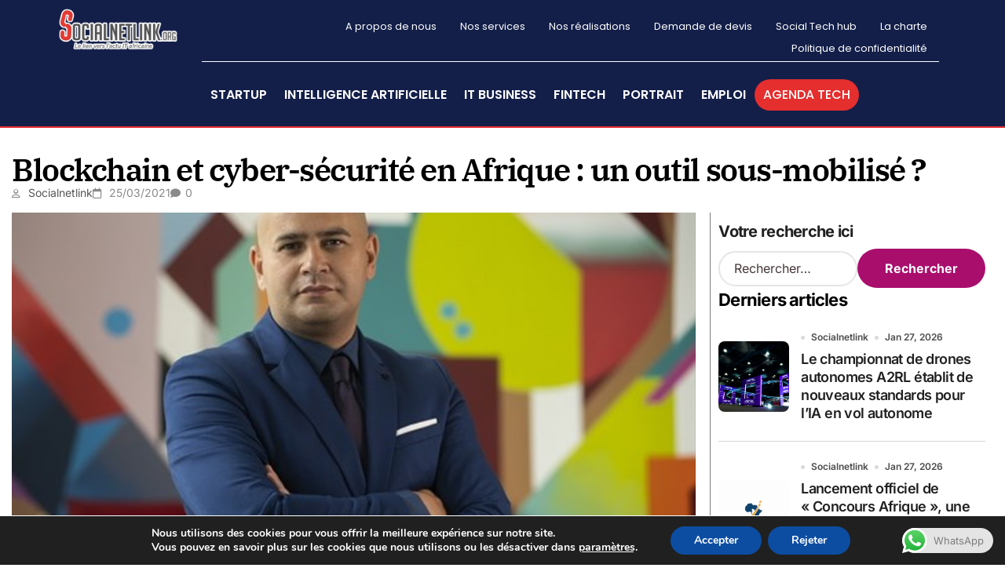

--- FILE ---
content_type: text/html; charset=utf-8
request_url: https://www.google.com/recaptcha/api2/aframe
body_size: 184
content:
<!DOCTYPE HTML><html><head><meta http-equiv="content-type" content="text/html; charset=UTF-8"></head><body><script nonce="G5sdR2GnRfTkP6DI7vIX7w">/** Anti-fraud and anti-abuse applications only. See google.com/recaptcha */ try{var clients={'sodar':'https://pagead2.googlesyndication.com/pagead/sodar?'};window.addEventListener("message",function(a){try{if(a.source===window.parent){var b=JSON.parse(a.data);var c=clients[b['id']];if(c){var d=document.createElement('img');d.src=c+b['params']+'&rc='+(localStorage.getItem("rc::a")?sessionStorage.getItem("rc::b"):"");window.document.body.appendChild(d);sessionStorage.setItem("rc::e",parseInt(sessionStorage.getItem("rc::e")||0)+1);localStorage.setItem("rc::h",'1769594508780');}}}catch(b){}});window.parent.postMessage("_grecaptcha_ready", "*");}catch(b){}</script></body></html>

--- FILE ---
content_type: text/css
request_url: https://www.socialnetlink.org/wp-content/themes/blogdata/css/colors/default.css?ver=6.9
body_size: 6335
content:
:root {
	--secondary-color: #0c3dcf;
	--head-color: #212121;
	--stext-color: #000;
	--text-color: #4C4C4C;
	--wtitile-color: #000;
	--wtext-color: #666;
	--bg-color: transparent;
	--border-color: #e2e8f0;
	--box-color: transparent;
	--box-color2: #fff;
	--blog-color: #6e6e6e;
	--wrap-color: #fff;
	--cat-color: #a90e6d;
	--cat-text-color: #000;
	/* header */
	--headbg-color: #fff;
	--headmenu-color: #000;
	/* footer  */
	--ftbackcolor: #F2F2F8;
	--ftwtitile-color: #000;
	--ftwtext-color: #000;
	--bg-popup: #fff;
	--head-bodr: #bbbbbb;
}
.wrapper {
	background: var(--wrap-color);
}
.all:root {
	background-color: #fff;
}
.dark:root {
	background-color: #121212;
}
::selection {
	color: white;
	background: #a90e6d;
}
.wd-back {
	background: var(--box-color);
}
/* Handle */
::-webkit-scrollbar-thumb {
	background: linear-gradient(135deg, #a90e6d 1.18%, var(--secondary-color) 74.96%);
}
.site-title a,
.site-description {
	color: var(--head-color);
}
.site-title a,
.site-description {
	color: var(--stext-color);
}
.navbar-wp nav li a {
	color: var(--headmenu-color);
}
.navbar-wp nav li ul li a {
	color: var(--head-color)
}
.navbar-wp nav li a:hover {
	color: #a90e6d;
}
.navbar-wp .icon-bar {
	background-color: var(--head-color);
}
.sm-clean a:hover .sub-arrow,
.sm-clean a:focus .sub-arrow {
	border-color: #a90e6d transparent transparent;
}
.sm-clean ul a:active,
.sm-clean ul a.highlighted {
	color: var(--heae-color);
}
.dropdown-menu .dropdown-item:hover .sub-arrow {
	border-color: transparent transparent transparent #a90e6d;
}
.sm-rtl .dropdown-menu .dropdown-item:hover .sub-arrow {
	border-color: transparent #a90e6d transparent transparent;
}
/*============  Drop Down Menu============*/
.navbar-wp nav ul.sb-menu li a {
	background: #fff;
	color: #000;
}
.navbar-wp nav ul.sb-menu li a:hover {
	color: #fff;
	background: #a90e6d;
}
/*==================== default header ====================*/
.bs-default {
	background: var(--box-color2);
	border-bottom-color: var(--head-bodr);
}
/* ---bs-header three-- */
.bs-headthree {
	background-color: rgba(0, 0, 0, 0.45);
}
.bs-headthree .navbar-wp nav li a {
	color: #fff;
}
.bs-headthree .navbar-wp nav li a:hover,
.bs-headthree .navbar-wp nav li a:focus {
	color: #a90e6d;
}
.bs-headthree .switch .slider::before,
.bs-headthree .right-nav a {
	color: #fff;
}
.bs-headfive {
	border-bottom-color: #f2f7fd;
}
.hedaer-offcanvas .offcanvas-trigger {
	background-color: transparent;
	color: var(--head-color);
}
.hedaer-offcanvas .offcanvas-trigger:hover,
.hedaer-offcanvas .offcanvas-trigger:focus {
	background: transparent;
}
.bs-headthree .hedaer-offcanvas .offcanvas-trigger {
	color: #fff;
}
/*==================== topbar ====================*/
.switch .slider::before {
	color: var(--head-color);
}
.switch input:checked+.slider::before {
	color: #fff;
}
/* ---bs-default five-- */
.right-nav .element {
	color: var(--secondary-color);
}
.bs-default .right-nav a {
	color: var(--head-color);
}
.bs-default .right-nav .subscribe-btn {
	color: #fff;
}
.bs-headfive .right-nav a,
.bs-headsix .right-nav a {
	color: var(--head-color);
}
.bs-headfive .right-nav .subscribe-btn,
.bs-headsix .right-nav .subscribe-btn {
	color: #ffffff;
}
.right-nav .element:hover,
.right-nav .element:focus {
	color: transparent;
}
.search-bar .form-dropdown {
	background: #fff;
}
/*==================== Menu Description ====================*/
.menu-link-description {
	background: #a90e6d;
	color: #fff;
}
.menu-link-description::after {
	border-top-color: #a90e6d;
}
/*==================== Sticky Header ====================*/
.bs-menu-full.header-sticky {
	background: var(--wrap-color);
}
/*==================== search ====================*/
.search-popup.show-search .search-popup-content {
	background: var(--bg-popup);
}
.search-popup .btn-close:hover,
.search-popup .btn-close:focus {
	background: linear-gradient(90deg, var(--secondary-color) 1.18%, #a90e6d 74.96%);
}
/*==================== Body & Global ====================*/
body {
	color: var(--text-color);
}
input:not([type]),
input[type="email"],
input[type="number"],
input[type="password"],
input[type="tel"],
input[type="url"],
input[type="text"],
textarea {
	color: var(--text-color);
	border-color: #eef3fb;
}
.form-control:hover,
textarea:hover,
input:not([type]):hover,
input[type="email"]:hover,
input[type="number"]:hover,
input[type="password"]:hover,
input[type="tel"]:hover,
input[type="url"]:hover,
input[type="text"]:hover,
input:not([type]):focus,
input[type="email"]:focus,
input[type="number"]:focus,
input[type="password"]:focus,
input[type="tel"]:focus,
input[type="url"]:focus,
input[type="text"]:focus {
	border-color: #a90e6d;
}
input[type="submit"],
button {
	background: #a90e6d;
	border-color: #000;
	color: #fff;
}
input[type="submit"]:hover,
button:hover,
input[type="submit"]:focus,
button:focus {
	background: linear-gradient(90deg, var(--secondary-color) 1.18%, #a90e6d 74.96%);
	border-color: var(--secondary-color);
	color: #fff;
}
a {
	color: #a90e6d;
}
a:hover,
a:focus {
	color: var(--head-color);
}
.wp-block-calendar tbody td {
	color: var(--text-color);
}
.bs-error-404 .title i {
	color: #a90e6d;
}
.grey-bg {
	background: #f4f7fc;
}
.bs .swiper-button-prev,
.bs .swiper-button-next {
	background-color: #fff;
	color: #212121;
	border-color: var(--secondary-color);
}
.bs .swiper-pagination-bullet-active {
	background: #a90e6d;
}
.missed .wd-back .swiper-pagination .swiper-pagination-bullet.swiper-pagination-bullet-active {
	background: #a90e6d;
}
.bs .swiper-button-prev:hover,
.bs .swiper-button-next:hover {
	background: #a90e6d;
	color: #fff;
}
.mg-latest-news .bn_title {
	background: var(--secondary-color);
}
.mg-latest-news .bn_title .title {
	color: #fff;
	border-color: #fff;
}
.mg-latest-news .mg-latest-news-slider a {
	color: var(--secondary-color);
}
.mg-latest-news .mg-latest-news-slider a:hover {
	color: #a90e6d;
}
.envelope {
	background: #a90e6d;
	color: #fff;
}
.post-share-icons a {
	color: var(--head-color);
	background-color: transparent;
}
.post-share-icons a:hover,
.post-share-icons a:focus {
	color: #a90e6d;
}
.post-share-icons {
	border-color: var(--border-color);
}
.bs-social li i {
	color: var(--secondary-color);
}
.bs-footer-bottom-area .bs-social li i {
	color: var(--head-color);
}
.bs-headfive .bs-social li i {
	color: var(--head-color);
}
.bs-social li i:hover {
	color: #a90e6d;
}
.bs-widget .bs-widget-tags a {
	color: var(--text-color);
	background: transparent;
	border-color: #E0E0E0;
}
.bs-widget .bs-widget-tags a:hover,
.bs-widget .bs-widget-tags a:focus {
	color: #fff;
	background: #a90e6d;
	border-color: #a90e6d;
}
/*==================== section-hero ====================*/
.section-hero.hero-four .overlay {
	background: linear-gradient(to right, #a90e6d, var(--secondary-color));
}
.section-hero .overlay {
	background: radial-gradient(circle, var(--secondary-color) 0%, #a90e6d 100%);
}
.section-hero .hero-content .inline-search .form-group .form-control::-moz-placeholder {
	color: #fff;
}
.section-hero .hero-content .inline-search .form-group .form-control::placeholder {
	color: #fff;
}
.section-hero .hero-content .inline-search .form-group .form-control {
	color: #fff;
}
.section-hero .hero-content .title .hero_strok {
	color: transparent;
	-webkit-text-stroke-color: #a90e6d;
}
.section-hero .hero-content .title .hero-icon_box {
	color: #999;
}
.section-hero .hero-content .title {
	color: #fff;
}
.mainfeatured .bs-widget {
	background-color: transparent;
}
/*==================== widget Title ====================*/
.bs-widget {
	background: var(--bg-color);
	border-bottom-color: #e4e4e4;
}
.bs-widget-title {
	border-color: #eee;
}
.bs-widget-title .title {
	color: var(--wtitile-color);
}
.bs-widget-title.two .title::before {
	background-color: #a90e6d;
}
.bs-widget-title.three .title::before,
.bs-widget-title.three .title::after {
	background-color: #a90e6d;
}
.bs-widget-title.four .title::before {
	background: linear-gradient(90deg, var(--secondary-color) 1.18%, #a90e6d 74.96%);
}
.bs-widget-title.five .title::before,
.bs-widget-title.five .title::after {
	background: linear-gradient(90deg, var(--secondary-color) 1.18%, #a90e6d 74.96%);
}
/*==================== Blog ====================*/
.bs-recent-blog-post .small-post {
	border-color: #d7d7d7;
}
.small-post .title a {
	color: var(--head-color);
}
.small-post .title a:hover,
.small-post .title a:focus {
	color: #a90e6d;
}
/*==================== Blog ====================*/
.bs-blog-post {
	background: transparent;
}
.bs-blog-post .bs-blog-thumb::before {
	background-color: #fff;
}
.bs-blog-post.lg {
	background-color: #000;
}
.bs-blog-post.one .bs-blog-thumb .circle_btn {
	color: #fff;
}
.bs-blog-post.one .bs-blog-thumb .circle_btn:hover {
	color: #fff;
}
.bs-blog-post .circle_btn {
	color: #fff;
}
.bs-blog-post .small {
	color: var(--text-color);
}
.bs-blog-post.single .small.single, .page-class .bs-card-box  {
	color: var(--head-color);
}
.bs-blog-post.single.head_two::after {
	background-color: rgba(0, 0, 0, 0.6);
}
.bs-blog-post.single.head_one::after {
	background-color: rgba(0, 0, 0, 0.6);
}
.bs-single-head.one::after {
	background-color: rgba(0, 0, 0, 0.6);
}
.bs-single-head.two .bs-header .title a {
	color: var(--secondary-color);
}
.bs-blog-post.three .inner::after {
	background-color: rgba(0, 0, 0, 0.6);
}
.bs-single-head.four .title a {
	color: #111;
}
.bs-single-head.four .description {
	color: #111;
}
.bs-single-head.five::after {
	background-color: rgba(0, 0, 0, 0.6);
}
.bs-single-head.five .bs-header {
	background-color: rgba(255, 255, 255, 0.3);
}
.bs-blog-post.five .bs-blog-thumb::before {
	background-color: transparent;
}
.bs-blog-post.five .bs-blog-thumb::after {
	position: absolute;
	background-color: transparent;
}
.bs-blog-post .bs-header .btitle,
.bs-blog-post .bs-header .btitle a {
	color: var(--head-color);
}
.bs-blog-post .bs-header .bs-read {
	color: #f56565;
}
.bs-blog-post.single .nav-links {
	background: var(--border-color);
}
.bs-blog-post.single .nav-links a,
.bs-blog-post.single .single-nav-links a {
	color: var(--head-color);
}
.bs-blog-post.single .nav-links a:hover,
.bs-blog-post.single .single-nav-links a:hover {
	color: #a90e6d;
}
.bs-blog-post.one .bs-blog-thumb .circle_btn {
	background: linear-gradient(40deg, #a90e6d 1.18%, var(--secondary-color) 74.96%);
}
.bs-blog-post.two .small {
	background: var(--box-color);
	color: var(--text-color);
}
.bs-blog-post.three .title a {
	color: #fff;

}

.bs-blog-post.three .bs-blog-category a {
	color: #fff;
}
.bs-featured-category.three .d-grid .bs-widget .inner-content .bs-arrow-btn {
	background-color: #eee;
}
.bs-featured-category .d-grid .bs-widget .inner-content .text h5 a:hover {
	background: linear-gradient(90deg, #a90e6d 1.18%, var(--secondary-color) 74.96%);
	color: #fff;
}
.bs-featured-category .d-grid .bs-widget .inner-content .text h5 a {
	background-color: #fff;
}
.bs-featured-category .d-grid .bs-widget::before {
	background-color: #fff;
}
.bs-featured-category.four .d-grid .bs-widget .inner-content .text h5 a {
	color: #fff;
}
.bs-featured-category.four .d-grid .bs-widget .inner-content .text span {
	color: #fff;
}
.bs-blog-post.three .bs-blog-meta a,
.bs-blog-post.three .bs-blog-meta span,
.bs-blog-post.three .bs-blog-meta span:before {
	color: #fff;
}
.bs-blog-post.four .small {
	background-color: var(--box-color);
}
.bs-blog-post.six .title a {
	color: #fff;
}
.bs-blog-post.six .inner::after {
	background-color: rgba(0, 0, 0, 0.2);
}
.bs-blog-post.six .bs-blog-meta a,
.bs-blog-post.six .bs-blog-meta span,
.bs-blog-post.six .bs-blog-meta span:before {
	color: #fff;
}
.bs-blog-post .bs-header .bs-blog-date {
	color: var(--text-color);
}
.bs-blog-post .bs-header .tag-links,
.tag-links a {
	color: var(--text-color);
}
.bs-blog-post.five .small .title {
	background-color: transparent;
}
.bs-blog-post.five .small .circle_btn {
	background: #fff;
	color: #a90e6d;
}
.bs-blog-post .circle_btn:hover {
	background-color: #a90e6d;
	border-color: #a90e6d;
}
.bs-blog-post.five .small .circle_btn:hover {
	background-color: #a90e6d;
	color: #fff;
}
.recentarea-slider .small-post {
	border-color: #d7d7d7;
}
.bs-widget .bs-author h4 {
	color: var(--head-color);
}
.bs-widget .bs-author {
	color: var(--text-color);
}
.bs-blog-thumb .bs-blog-inner.two::after {
	background-color: transparent;
}
.bs-blog-thumb .bs-blog-inner .title,
.bs-blog-thumb .bs-blog-inner .title a {
	color: var(--head-color);
}
.bs-blog-thumb .bs-blog-inner .title:hover,
.bs-blog-thumb .bs-blog-inner .title a:hover,
.bs-blog-thumb .bs-blog-inner .title a:focus {
	color: #a90e6d;
}
.bs-blog-thumb .bs-blog-inner.two .title,
.bs-blog-thumb .bs-blog-inner.two .title a {
	color: var(--bg-color);
}
.bs-blog-inner.two .bs-blog-category a {
	color: var(--wrap-color);
}
.bs-single-head.four .bs-blog-category a {
	background-color: #a90e6d;
	color: #fff;
}
.bs-single-head.four {
	background-image: linear-gradient(135deg, #fdfcfb 0%, #a90e6d 100%);
}
.bs-blog-category:before {
	background: #a90e6d;
}
.bs-blog-category a {
	color: var(--cat-text-color);
	border-color: var(--cat-color);
}
.bs-blog-category a::before {
	background: var(--cat-color);
}
.bs-blog-category a:hover,
.bs-blog-category a:focus {
	color: #fff;
	background: linear-gradient(90deg, var(--secondary-color) 1.18%, #a90e6d 74.96%);
}
.bs-blog-category.one a:hover {
	border-color: #a90e6d;
}
.bs-blog-category.three a {
	border-top-color: transparent;
	border-left-color: transparent;
	border-right-color: transparent;
}
.bs-blog-category.three a:hover {
	border-bottom-color: #a90e6d;
	background-color: transparent;
	color: #a90e6d;
}
.bs-blog-category.four a {
	border-top-color: transparent;
	border-bottom-color: transparent;
	border-right-color: transparent;
}
.bs-blog-category.four a:hover {
	border-left-color: #a90e6d;
	background-color: transparent;
	color: #a90e6d;
}

.bs-blog-post .title {
	color: var(--head-color);
}
.bs-blog-post .title a:hover,
.bs-blog-post .title a:focus,
.bs-blog-post .title a:hover,
.bs-blog-post .title a:focus {
	color: #a90e6d;
}
.bs-blog-meta,
.bs-blog-meta a {
	color: var(--text-color);
}
.bs-blog-meta a:hover,
.bs-blog-meta a:focus,
.tag-links a:hover {
	color: #a90e6d;
}
.bs-info-author-block {
	background: var(--box-color);
	border-color: var(--border-color);
}
.bs-info-author-block .title a {
	color: var(--head-color);
}
.bs-info-author-block .title a:hover,
.bs-info-author-block .title a:focus {
	color: #a90e6d;
}
.comments-area a {
	color: var(--head-color);
}
.comments-area .comment-body {
	border-color: var(--border-color);
}
.comments-area .reply a:hover,
.comments-area .reply a:focus {
	color: #a90e6d;
}
.wp-block-quote{
	border-color: #a90e6d;
}
blockquote {
	background: var(--border-color);
	border-color: #a90e6d;
	color: #718096;
}
blockquote::before {
	color: #a90e6d;
}
blockquote p {
	color: var(--head-color);
}
.widget_block h2 {
	/* color: var(--head-color);
	border-color: #d7d7d7; */
}

.wp-block-group .wp-block-heading.seven .title::before {
	background-color: #a90e6d;
}
.bs-widget-title.seven .title::before {
	background-color: #a90e6d;
}
.wp-block-group .wp-block-heading.six span {
	color: #f3f3f3;
}
.bs-widget-title.five .title {
	color: #fff;
}
.bs-widget-title.six span {
	color: #f3f3f3;
}
.bs-widget-tags a,
.tagcloud a,
.wp-block-tag-cloud a {
	background: var(--bg-color2);
	border-color: var(--head-color);
	color: var(--head-color);
}
.wp-block-tag-cloud a:hover,
.wp-block-tag-cloud a:focus {
	color: #fff;
	background: #a90e6d;
	border-color: #a90e6d;
}
.widget_block .wp-block-search__button {
	background: #a90e6d;
	border-color: #000;
	color: var(--head-color);
}
.wp-block-search button.wp-block-search__button {
	color: #fff;
}
.widget_block .wp-block-search__button:hover,
.wp-block-search__button:focus {
	border-color: var(--secondary-color);
	color: #fff;
}
.bs-content p {
	color: var(--text-color);
}
/*==================== Sidebar ====================*/
.bs-sidebar .bs-widget {
	background: transparent;
	border-color: #d7d7d7;
}
.bs-sidebar .bs-widget ul li {
	border-color: var(--border-color);
	color: var(--text-color)
}

.bs-sidebar .bs-widget ul li a {
	color: var(--wtext-color);
}
.bs-sidebar .bs-widget ul li a:hover,
.bs-sidebar .bs-widget ul li a:focus {
	color: #a90e6d;
}
.bs-sidebar .bs-widget ul.bs-social li a {
	color: #fff;
}
.bs-sidebar .bs-widget .bs-widget-tags a,
.bs-sidebar .bs-widget .tagcloud a {
	color: var(--cat-text-color);
	border-color: var(--cat-color);
}
.bs-sidebar .bs-widget .bs-widget-tags a:hover,
.bs-sidebar .bs-widget .tagcloud a:hover,
.bs-sidebar .bs-widget .bs-widget-tags a:focus,
.bs-sidebar .bs-widget .tagcloud a:focus {
	color: #fff;
	background: linear-gradient(90deg, var(--secondary-color) 1.18%, #a90e6d 74.96%);
	border-color: #a90e6d;
}
.bs-sidebar .bs-widget.widget_search .btn {
	background: #a90e6d;
	color: #fff;
	border-color: #e5e7eb;
}
.bs-sidebar .bs-widget.widget_search .btn:hover,
.bs-sidebar .bs-widget.widget_search .btn:focus {
	color: #fff;
	background: var(--secondary-color);
	border-color: var(--secondary-color);
}
.wp-block-latest-posts li a, .wp-block-categories-list li a, .wp-block-categories__list li a, .wp-block-archives-list li a, .bs-sidebar .bs-widget .wp-block-latest-posts li a, .bs-sidebar .bs-widget .wp-block-categories-list li a, .bs-sidebar .bs-widget .wp-block-categories__list li a, .bs-sidebar .bs-widget .wp-block-archives-list li a, .widget_nav_menu li a, .bs-sidebar .bs-widget.widget_nav_menu li a, .bs-sidebar .bs-widget.widget_meta li a{
	color: var(--head-color);
}
.bs-widget .calendar_wrap table thead th,
.bs-widget .calendar_wrap table,
.bs-widget .calendar_wrap td {
	border-color: rgba(51, 51, 51, 0.1);
	color: var(--text-color);
}
.bs-widget .calendar_wrap table caption {
	background: #a90e6d;
	border-color: #a90e6d;
	color: #fff;
}
.widget_block .wp-block-search__label,
.wp-block-search__label {
	color: var(--head-color);
}
.wp-block-latest-comments__comment-meta {
	color: var(--text-color);
}
.wp-block-latest-comments .wp-block-latest-comments__comment-author { 
	color: #a90e6d;
}
.comment-form textarea:focus {
	color: var(--text-color);
}
.widget_search .wp-block-search__input:focus {
	color: var(--text-color);
}
.wp-block-latest-comments .wp-block-latest-comments__comment-link {
	color: var(--text-color);
}
.wp-block-latest-comments .wp-block-latest-comments__comment-link:hover {
	color: #a90e6d;
}
.wp-block-latest-posts li,
.wp-block-categories-list li,
.wp-block-categories__list li,
.wp-block-archives-list li {
	border-color: var(--border-color);
}
.wp-block-latest-posts li:has(.wp-block-latest-posts__featured-image) .wp-block-latest-posts__post-title {
	color: var(--head-color);
}
.bs-sidebar .bs-widget.widget_blogdata-author-widget {
	background-color: var(--bg-color2);
}
/*==================== general ====================*/
h1, .h1, h2, .h2, h3, .h3, h4, .h4, h5, .h5, h6, .h6 {
	color: var(--head-color);
}
a.btn, button.btn, .btn-theme, .more-link, button {
	background-color: #a90e6d;
	color: #fff;
	border-color: #a90e6d;
}
.btn-theme:hover,
.btn-theme:focus,
.more-link:hover,
.more-link:focus,
.btn:hover,
button.btn:hover,
button[type=submit]:hover {
	background: linear-gradient(90deg, var(--secondary-color) 1.18%, #a90e6d 74.96%);
	color: #fff;
	border-color: #a90e6d;
}
button,
[type=button],
[type=reset],
[type=submit] {
	background-color: #a90e6d;
	color: #fff;
	border-color: #a90e6d;
}
[type=button]:hover,
[type=reset]:hover,
[type=submit]:hover,
button:focus,
[type=button]:focus,
[type=reset]:focus,
[type=submit]:focus {
	background: linear-gradient(90deg, var(--secondary-color) 1.18%, #a90e6d 74.96%);
	color: #fff;
	border-color: var(--secondary-color);
}
.bs-blog-post.three.md.back-img {
	background-color: #333;
}
.more-link,
.btn-one,
.btn-two {
	color: #fff;
	background: var(--secondary-color);
}
.more-link:hover,
.btn-one:hover,
.btn-two:hover {
	background-color: #a90e6d;
}
.more-link::after,
.btn-one::after,
.btn-two::after {
	color: #fff;
}
.more-link:hover::after,
.btn-one:hover::after,
.btn-two:hover::after {
	color: #fff;
}
/* btn three  */
.btn-three::before {
	background: #a90e6d;
}
.btn-three:hover::before,
.btn-four:hover::before {
	color: #fff;
}
/* btn five  */
.btn-five {
	background-color: #a90e6d !important;
	color: #fff !important;
}
.btn-five::after {
	color: #fff;
}
.btn-five:hover::after {
	color: #fff;
}
/* be-single head one*/
.bs-single-head.one .bs-blog-category a,
.bs-single-head.one .bs-info-author-block .btitle a {
	color: #fff;
}
.bs-single-head.one .bs-info-author-block .btitle {
	color: #fff;
}
.bs-single-head.one .bs-info-author-block .bs-blog-meta a {
	color: #fff;
}
.bs-single-head.one,
.bs-single-head.one .bs-blog-meta span,
.bs-single-head.one .title a {
	color: #fff;
}
.bs-single-head.one .title a:hover {
	color: #a90e6d;
}
.bs-single-head.one .bs-page-breadcrumb>li a {
	color: #fff;
}
.bs-single-head.two {
	background-image: linear-gradient(to right, #a90e6d 0%, #f6f3ff 100%);
}
/* be-single head three*/
.bs-single-head.three .title a {
	color: #000;
}
/* be-single head five*/
.bs-single-head.five .bs-info-author-block .btitle a {
	color: #fff;
}
.bs-single-head.five .bs-info-author-block .btitle {
	color: #fff;
}
.bs-single-head.five .bs-info-author-block .bs-blog-meta a {
	color: #fff;
}
.bs-single-head.five .title a {
	color: #fff;
}
.bs-single-head.five .description {
	color: #fff;
}
/*==================== pagination color ====================*/
.pagination>li>a,
.pagination>li>span {
	background: #fff;
	color: #999;
}
.pagination>.active>a,
.pagination>.active>a:hover,
.pagination>li>a:hover,
.pagination>li>a:focus,
.pagination>.active>a,
.pagination>.active>span,
.pagination>.active>a:hover,
.pagination>.active>span:hover,
.pagination>.active>a:focus,
.pagination>.active>span:focus {
	border-color: #a90e6d;
	background: #a90e6d;
	color: #fff;
}
.page-item.active .page-link {
	border-color: #a90e6d;
	background: #a90e6d;
	color: #fff;
}
.navigation.pagination .nav-links .page-numbers,
.navigation.pagination .nav-links a {
	background-color: var(--box-color);
	border-color: var(--head-color);
	color: var(--head-color);
}
.navigation.pagination .nav-links .page-numbers.current,
.navigation.pagination .nav-links a:hover, .single-nav-links span, 
a.error-btn {
	background-color: #a90e6d;
	color: #fff;
	border-color: #a90e6d;
}
.navigation.pagination .nav-links .page-numbers.current:hover, .navigation.pagination .nav-links a:hover, .post-nav-links a:hover, .post-nav-links .post-page-numbers:hover, 
.navigation.pagination.next-prev > a:hover, .single-nav-links span:hover, .bs-blog-post.single .single-nav-links .post-page-numbers:hover {
	background-image: linear-gradient(90deg, var(--secondary-color) 1.18%, #a90e6d 74.96%);
	color: #fff;
	border-color : #a90e6d; 
}
/*=== navbar drop down hover color ===*/
.navbar-base .navbar-nav>.open>a,
.navbar-base .navbar-nav>.open>a:hover,
.navbar-base .navbar-nav>.open>a:focus {
	color: #fff;
}
.navigation.pagination>.active>a,
.navigation.pagination>.active>a:hover,
.navigation.pagination>li>a:hover,
.navigation.pagination>li>a:focus,
.navigation.pagination>.active>a,
.navigation.pagination>.active>span,
.navigation.pagination>.active>a:hover,
.navigation.pagination>.active>span:hover,
.navigation.pagination>.active>a:focus,
.navigation.pagination>.active>span:focus {
	border-color: #a90e6d;
	background: #a90e6d;
	color: #fff;
}
.navigation p a:hover {
	color: var(--head-color);
}
.navigation.pagination.next-prev{
	color:transparent;
}
.navigation.pagination.next-prev > a{
	background-color: #a90e6d; 
	color:#fff; 
	border-color:#a90e6d; 
}
/*==================== typo ====================*/
.bs-breadcrumb-section .overlay {
	background: var(--box-color);
}
.bs-breadcrumb-section .breadcrumb a,
.bs-breadcrumb-section .breadcrumb-item span {
	color: var(--head-color);
}
.breadcrumb-item+.breadcrumb-item::before {
	color: var(--head-color);
}
.bs-breadcrumb-section .breadcrumb a:hover,
.bs-breadcrumb-section .breadcrumb a:focus,
.bs-breadcrumb-section .breadcrumb .active a {
	color: #a90e6d;
}
.bs-breadcrumb-section .overlay .breadcrumb .breadcrumb-item+.breadcrumb-item::before {
	color: #6c757d;
}
.bs-breadcrumb-title h1 {
	color: var(--head-color);
}
.bs-page-breadcrumb>li a {
	color: var(--head-color);
}
.bs-page-breadcrumb>li a:hover,
.bs-page-breadcrumb>li a:focus {
	color: #a90e6d;
}
.bs-page-breadcrumb>li+li:before {
	color: var(--head-color);
}
/*==================== footer background ====================*/
footer.one .overlay {
	background: var(--ftbackcolor);
}
footer.one .bs-footer-copyright {
	border-color: #bdbdbd;
}
footer.one .bs-footer-widget-area .bs-inner-wrap .linehori {
	background-color: #483d2f;
}
footer.one .bs-footer-widget-area .bs-inner-wrap .lineleft {
	background-color: #483d2f;
}
footer.two .bs-footer-widget-area .row {
	background: var(--ftbackcolor);
}
footer.two .bs-footer-copyright {
	border-top-color: #e4e4e4;
}
footer.three .overlay .bs-footer-widget-area .bs-widget .bs-widget-title .title {
	color: #fff;
}
footer.three .overlay .bs-footer-widget-area .bs-widget .bs-blog-meta .bs-author a,
footer.three .overlay .bs-footer-widget-area .bs-widget .bs-blog-meta .bs-blog-date a {
	color: #fff;
}
footer.three .overlay .bs-footer-widget-area .bs-widget p {
	color: #fff;
}
footer.three .overlay .bs-footer-widget-area .bs-widget .small-post .title a {
	color: #fff;
}
footer.three .overlay .bs-footer-widget-area .bs-widget ul li a {
	color: #fff;
}
footer.three .overlay .bs-footer-copyright .copyright p {
	color: #fff;
}
footer.three .overlay .bs-footer-copyright .footer-social ul li a i {
	color: #fff;
}
footer .site-title a,
footer .site-description {
	color: #000;
}
footer .bs-widget .title,
footer .consultup_contact_widget .bs-widget .title,
.widget_block h2 {
	color: var(--ftwtitile-color);
}
footer .bs-widget ul li,
footer .bs-widget ul li a {
	color: var(--ftwtext-color);	
}
footer .bs-widget .wp-block-categories-list li{
	border-color: var(--border-color)
}
footer .text-input button.sub-link a {
	color: var(--bg-color);
}
footer .checkbox a {
	color: var(--secondary-color);
}
footer .bs-widget ul li a:hover,
footer .bs-widget ul li a:focus {
	color: #a90e6d;
}
footer .bs-widget .calendar_wrap table thead th,
footer .bs-widget .calendar_wrap table tbody td,
footer .bs-widget #calendar_wrap td,
footer .bs-widget #calendar_wrap th,
footer .bs-widget .calendar_wrap table caption {
	color: #f2f7fd;
	border-color: #eee;
}
footer .bs-footer-copyright {
	background: initial;
}
footer .bs-footer-copyright,
footer .bs-footer-copyright p,
footer .bs-footer-copyright a {
	color: var(--head-color);
}
footer .bs-footer-copyright a:hover,
footer .bs-footer-copyright a:focus {
	color: #a90e6d;
}
footer .bs-widget p {
	color: var(--ftwtext-color);
}
footer .bs-widget.widget_search .btn {
	color: #fff;
	background: #a90e6d;
	border-color: #a90e6d;
}
footer h3 span {
	color: #a90e6d;
}
footer .site-branding-text .site-title-footer a,
footer .site-branding-text .site-description-footer {
	color: var(--head-color)
}

footer .bs-widget.widget_search .btn:hover,
footer .bs-widget.widget_search .btn:focus {
	background: var(--secondary-color);
	border-color: var(--secondary-color);
}
footer .bs-widget .bs-author h4 {
	color: #fff;
}
footer .bs-widget .bs-author p {
	color: #e8e8e8;
}
footer .bs-recent-blog-post .small-post .img-small-post.right {
	border-color: #fff;
}
.bs_upscr {
	background: #a90e6d;
	border-color: #a90e6d;
	color: #fff !important;
}
.bs_upscr:hover,
.bs_upscr:focus {
	background: linear-gradient(90deg, var(--secondary-color) 1.18%, #a90e6d 74.96%);
	border-color: var(--pri-color);
	color: #fff;
}
.site-title-footer a,
.site-description-footer,
p.site-title-footer a,
p.site-description-footer {
	color: #fff;
}
footer .bs-widget-title .title {
	color: var(--head-color);
}
footer input[type="search"] {
	background-color: #222;
}
.progress-scroll {
	background: linear-gradient(90deg, #a90e6d 1.18%, var(--secondary-color) 74.96%);
}
.bs-newslatter .text-input .form-control {
	background-color: transparent;
	color: #9fa2a6;
}
.bs-newslatter .text-input .sub-link {
	background-color: #fff;
}
.bs-marquee .marquee-item .item .title {
	color: #000;
}
.bs-marquee {
	border-color: #e5e5e5;
}
/*---------------------------------------
	Off Canvas Styles           
-----------------------------------------*/
.bs-offcanvas {
	background-color: var(--bg-popup);
}
.bs-offcanvas .navbar-nav li {
    border-bottom-color: var(--border-color);
}
.bs-offcanvas .bs-offcanvas-inner .navbar-nav li a {
	color: var(--head-color);
}
.bs-offcanvas .bs-offcanvas-btn-close span {
	background-color: var(--head-color);
}
/*form-control*/
.form-control {
	border-color: #eef3fb;
}
.form-control:focus {
	border-color: #a90e6d;
}
.form-group label::before {
	background-color: #dddddd;
}
.form-group label::after {
	background-color: #a90e6d;
}
.woocommerce ul.products li.product .woocommerce-loop-product__title {
	color: var(--head-color);
}
.woocommerce-page .products h3 {
	color: #333;
}
.woocommerce div.product .woocommerce-tabs .panel h2 {
	color: #333;
}
.related.products h2 {
	color: #333;
}
.woocommerce nav.woocommerce-pagination ul li a {
	color: #333;
}
.woocommerce nav .woocommerce-pagination ul li span {
	color: #333;
}
.woocommerce nav.woocommerce-pagination ul li a {
	border-color: #ddd;
}
.woocommerce nav .woocommerce-pagination ul li span {
	border-color: #ddd;
}
/*----woocommerce----*/
button.wc-block-cart-item__remove-link:hover{
	color: #a90e6d;
}
.woocommerce-cart table.cart td.actions .coupon .input-text {
	border-color: #ebebeb;
}
.right-nav a.bs-cart .bs-cart-count {
	color: #fff;
	background: #a90e6d;
}
.bs-card-box {
	background: var(--bg-color);
	color: var(--text-color);
}
/*-theme-background-*/
.woocommerce nav.woocommerce-pagination ul li a:focus,
.woocommerce nav.woocommerce-pagination ul li a:hover,
.woocommerce nav.woocommerce-pagination ul li span.current,
.woocommerce #respond input#submit,
.woocommerce input.button.alt,
.woocommerce .cart input.button,
.woocommerce-page .products a.button,
.woocommerce #respond input#submit,
.woocommerce input.button,
.woocommerce #respond input#submit.alt.disabled,
.woocommerce #respond input#submit.alt.disabled:hover,
.woocommerce #respond input#submit.alt:disabled,
.woocommerce #respond input#submit.alt:disabled:hover,
.woocommerce #respond input#submit.alt[disabled]:disabled,
.woocommerce #respond input#submit.alt[disabled]:disabled:hover,
.woocommerce a.button.alt.disabled,
.woocommerce a.button.alt.disabled:hover,
.woocommerce a.button.alt:disabled,
.woocommerce a.button.alt:disabled:hover,
.woocommerce a.button.alt[disabled]:disabled,
.woocommerce a.button.alt[disabled]:disabled:hover,
.woocommerce button.button.alt.disabled,
.woocommerce button.button.alt.disabled:hover,
.woocommerce button.button.alt:disabled,
.woocommerce button.button.alt:disabled:hover,
.woocommerce button.button.alt[disabled]:disabled,
.woocommerce button.button.alt[disabled]:disabled:hover,
.woocommerce input.button.alt.disabled,
.woocommerce input.button.alt.disabled:hover,
.woocommerce input.button.alt:disabled,
.woocommerce input.button.alt:disabled:hover,
.woocommerce input.button.alt[disabled]:disabled,
.woocommerce input.button.alt[disabled]:disabled:hover {
	background: #a90e6d;
}
.woocommerce #respond input#submit.alt,
.woocommerce a.button.alt,
.woocommerce button.button.alt,
.woocommerce input.button.alt {
	background-color: #a90e6d !important;
}
.woocommerce nav.woocommerce-pagination ul li a,
.woocommerce nav.woocommerce-pagination ul li span {
	background: #ebe9eb;
	color: #999;
}
/*-theme-color-*/
.woocommerce #respond input#submit,
.woocommerce a.button.alt,
.woocommerce button.button.alt,
.woocommerce input.button.alt,
.woocommerce-page .products .added_to_cart,
.woocommerce div.product .woocommerce-tabs ul.tabs li.active,
.woocommerce div.product .woocommerce-tabs ul.tabs li.active {
	color: #a90e6d;
}
/*-theme-border-color-*/
.woocommerce-cart table.cart td.actions .coupon .input-text:hover,
.woocommerce-cart table.cart td.actions .coupon .input-text:focus,
.woocommerce div.product .woocommerce-tabs ul.tabs li.active,
.woocommerce nav .woocommerce-pagination ul li a:focus,
.woocommerce nav .woocommerce-pagination ul li a:hover,
.woocommerce nav.woocommerce-pagination ul li span.current,
.woocommerce nav.woocommerce-pagination ul li a:focus,
.woocommerce nav.woocommerce-pagination ul li a:hover,
.woocommerce nav.woocommerce-pagination ul li span.current {
	border-color: #a90e6d;
}
/*-theme-secondary-background-*/
.woocommerce #review_form #respond .form-submit input:hover,
.woocommerce-page .products a.button:hover,
.woocommerce .cart .button:hover,
.woocommerce .cart input.button:hover,
.woocommerce #respond input#submit.alt:hover,
.woocommerce a.button.alt:hover,
.woocommerce button.button.alt:hover,
.woocommerce input.button.alt:hover,
.woocommerce #respond input#submit:hover,
.woocommerce #respond input#submit:focus,
.woocommerce a.button:hover,
.woocommerce a.button:focus,
.woocommerce button.button:hover,
.woocommerce button.button:focus,
.woocommerce input.button:hover,
.woocommerce input.button:focus,
.woocommerce div.product form.cart .button:hover {
	background: linear-gradient(90deg, var(--secondary-color) 1.18%, #a90e6d 74.96%);
    color: #fff;
}
.woocommerce ul.products li.product a:focus {
	color: #fff;
}
/*-theme-secondary-color-*/
.woocommerce div.product .woocommerce-tabs ul.tabs li a {
	color: #161c28;
}
/*-theme-color-white-*/
.woocommerce-page .woocommerce .woocommerce-info a,
.woocommerce-page .woocommerce .woocommerce-info:before,
.woocommerce-page .woocommerce-message,
.woocommerce-page .woocommerce-message a,
.woocommerce-page .woocommerce-message a:hover,
.woocommerce-page .woocommerce-message a:focus,
.woocommerce .woocommerce-message::before,
.woocommerce-page .woocommerce-error,
.woocommerce-page .woocommerce-error a,
.woocommerce-page .woocommerce .woocommerce-error:before,
.woocommerce-page .woocommerce-info,
.woocommerce-page .woocommerce-info a,
.woocommerce-page .woocommerce-info:before,
.woocommerce-page .woocommerce .woocommerce-info,
.woocommerce nav .woocommerce-pagination ul li a:focus,
.woocommerce nav.woocommerce-pagination ul li a:hover,
.woocommerce nav.woocommerce-pagination ul li span.current,
.woocommerce #respond input#submit:hover,
.woocommerce #respond input#submit:focus,
.woocommerce a.button:hover,
.woocommerce a.button:focus,
.woocommerce button.button:hover,
.woocommerce button.button:focus,
.woocommerce input.button:hover,
.woocommerce input.button:focus {
	color: #fff;
}
.woocommerce-cart .wc-proceed-to-checkout a .checkout-button,
.woocommerce .cart input.button,
.woocommerce #respond input#submit,
.woocommerce button.button.alt,
.woocommerce input.button.alt,
.woocommerce nav.woocommerce-pagination ul li span.current,
.woocommerce #respond input#submit,
.woocommerce button.button,
.woocommerce input.button,
.woocommerce-page .products a.button,
.woocommerce a.button,
.woocommerce a.button,
.woocommerce-page .products a.button,
.woocommerce .cart .button,
.woocommerce div.product form.cart .button {
	background: #a90e6d;
	color: #fff;
}
.woocommerce .products span.onsale,
.woocommerce span.onsale {
	background: #a90e6d;
}
.woocommerce-page .products a .price,
.woocommerce ul.products li.product .price,
.woocommerce div.product p.price,
.woocommerce div.product span.price {
	color: var(--text-color);
}
.woocommerce-page .products a .price ins {
	color: #e96656;
}
.woocommerce-page .products .star-rating,
.woocommerce-page .star-rating span,
.woocommerce-page .stars span a {
	color: #ffc107;
}
/*woocommerce-messages*/
.woocommerce-page .woocommerce-message {
	background: #2ac56c;
}
.woocommerce-page .woocommerce-message a {
	background-color: #a90e6d;
}
.woocommerce-page .woocommerce-message a:hover,
.woocommerce-page .woocommerce-message a:focus {
	background-color: #388e3c;
}
.woocommerce-page .woocommerce-error {
	background: #ff5252;
}
.woocommerce-page .woocommerce-error a {
	background-color: #F47565;
}
.woocommerce-page .woocommerce-info {
	background: #4593e3;
}
.woocommerce-page .woocommerce-info a {
	background-color: #5fb8dd;
}
.woocommerce-page .woocommerce .woocommerce-info {
	background: rgb(58, 176, 226);
}
/*woocommerce-Price-Slider*/
.woocommerce .widget_price_filter .ui-slider .ui-slider-range {
	background: #a90e6d;
}
.woocommerce .widget_price_filter .ui-slider .ui-slider-handle {
	background: #a90e6d;
}
.woocommerce-page .woocommerce-ordering select {
	color: #A0A0A0;
}/*woocommerce-price-filter*/
.woocommerce .widget_price_filter .price_slider_wrapper .ui-widget-content {
	background: #1a2128;
}/*woocommerce-form*/
.woocommerce form .form-row input.input-text,
.woocommerce form .form-row textarea {
	border-color: #ccc;
	color: var(--text-color);
}
.woocommerce form .form-row label {
	color: var(--text-color);
}
.woocommerce-cart .wc-proceed-to-checkout a.checkout-button {
	color: var(--secondary-color);
}
.woocommerce-cart .wc-proceed-to-checkout a.checkout-button:hover,
.woocommerce-cart .wc-proceed-to-checkout a.checkout-button:focus {
	background-color: var(--secondary-color);
	color: #fff;
	border-color: var(--secondary-color);
}
.woocommerce ul.products li.product .woocommerce-loop-product__link:hover .woocommerce-loop-product__title{
	color: #a90e6d;
}
.woocommerce-checkout .wc-block-components-form .wc-block-components-text-input input[type=email],
.woocommerce-checkout .wc-block-components-form .wc-block-components-text-input input[type=number],
.woocommerce-checkout .wc-block-components-form .wc-block-components-text-input input[type=tel],
.woocommerce-checkout .wc-block-components-form .wc-block-components-text-input input[type=text],
.woocommerce-checkout .wc-block-components-form .wc-block-components-text-input input[type=url],
.woocommerce-checkout .wc-block-components-text-input input[type=email],
.woocommerce-checkout .wc-block-components-text-input input[type=number],
.woocommerce-checkout .wc-block-components-text-input input[type=tel],
.woocommerce-checkout .wc-block-components-text-input input[type=text],
.woocommerce-checkout .wc-block-components-text-input input[type=url] {
	color: var(--text-color);
}
.woocommerce-checkout .wc-block-components-form .wc-block-components-text-input input[type=email]:focus,
.woocommerce-checkout .wc-block-components-form .wc-block-components-text-input input[type=number]:focus,
.woocommerce-checkout .wc-block-components-form .wc-block-components-text-input input[type=tel]:focus,
.woocommerce-checkout .wc-block-components-form .wc-block-components-text-input input[type=text]:focus,
.woocommerce-checkout .wc-block-components-form .wc-block-components-text-input input[type=url]:focus,
.woocommerce-checkout .wc-block-components-text-input input[type=email]:focus,
.woocommerce-checkout .wc-block-components-text-input input[type=number]:focus,
.woocommerce-checkout .wc-block-components-text-input input[type=tel]:focus,
.woocommerce-checkout .wc-block-components-text-input input[type=text]:focus,
.woocommerce-checkout .wc-block-components-text-input input[type=url]:focus {
	background: none;
	color: var(--text-color);
}
.woocommerce-checkout .wc-block-components-combobox .wc-block-components-combobox-control input.components-combobox-control__input:focus,
.woocommerce-checkout .wc-block-components-combobox .wc-block-components-combobox-control input.components-combobox-control__input[aria-expanded=true],
.woocommerce-checkout .wc-block-components-form .wc-block-components-combobox .wc-block-components-combobox-control input.components-combobox-control__input:focus,
.woocommerce-checkout .wc-block-components-form .wc-block-components-combobox .wc-block-components-combobox-control input.components-combobox-control__input[aria-expanded=true] {
    background: none;
	color: var(--text-color);
}
.woocommerce-checkout .wc-block-components-combobox .wc-block-components-combobox-control input.components-combobox-control__input,
.woocommerce-checkout .wc-block-components-form .wc-block-components-combobox .wc-block-components-combobox-control input.components-combobox-control__input{
	background: none;
	color: var(--text-color);
}
.woocommerce-checkout .wc-block-components-combobox .wc-block-components-combobox-control label.components-base-control__label,
.woocommerce-checkout .wc-block-components-form .wc-block-components-combobox .wc-block-components-combobox-control label.components-base-control__label,
.woocommerce-checkout .wc-block-components-form .wc-block-components-text-input label, .woocommerce-checkout .wc-block-components-text-input label{
	color: var(--text-color);
}
.woocommerce-checkout .wc-block-components-address-form__address_2-toggle {
	color:var(--head-color);
}
.woocommerce-checkout .wc-block-components-textarea{
	color: var(--text-color);
}
.woocommerce-checkout .wc-block-checkout__add-note .wc-block-components-textarea:focus{
	color: var(--text-color);
}
/* --------------------------------------
=========================================
	subscibe-area
=========================================
-----------------------------------------*/
.subscibe-area {
	background: var(--box-color);
}
.subscribe-aria .overlay .subscribe-inner .subscribe-content .feature-list li {
	color: var(--secondary-color);
}
.subscribe-aria .overlay .subscribe-inner .subscribe-content .feature-list li::before {
	color: var(--secondary-color);
}
.subscribe-aria .overlay {
	background-color: #eee;
}
.bs-overlay-section {
	background-color: rgba(0, 0, 0, 0.75);
}
/*---------------------------------------
	Core Wordpress
-----------------------------------------*/
.wp-block-button .wp-block-button__link:hover, .wp-block-button .wp-block-button__link:focus {
    background: #fff;
    color: #32373c;
}
.wp-block-file *+.wp-block-file__button {
    color: #fff;
    background: #a90e6d;
}
.logged-in-as a{
	color: #a90e6d;
}
#cancel-comment-reply-link:hover{
	color: #a90e6d;
}
.wp-block-button .wp-block-button__link, .wp-block-button .wp-block-button__link{
	background: var(--ftwtitile-color);
	color: var(--headbg-color);
	border-color: var(--ftwtitile-color);
}
.wp-block-button .wp-block-button__link, .wp-block-button .wp-block-button__link{
	background-color: #a90e6d;
	color: #fff;
}
.wp-block-button .wp-block-button__link:hover, .wp-block-button .wp-block-button__link:hover{
	background: linear-gradient(135deg, #a90e6d 1.18%, var(--secondary-color) 74.96%);;
	color: #fff;
}
th {
    background: transparent;
}
pre{
	background: var(--ftbackcolor);
}
pre code{
	background: var(--ftbackcolor);
	color: var(--head-color);
}
mark, span.highlight, code, kbd, var, samp, tt {
	background: var(--headmenu-color);
    color: var(--headbg-color);
}
.small.single .wp-block-latest-posts li a:hover, .small.single .wp-block-categories-list li a:hover, .small.single .wp-block-categories__list li a:hover, .small.single .wp-block-archives-list li a:hover{
	color: #a90e6d;
}
.post-password-form{
	background-color: var(--border-color);
}
/* media quary min-width 992px*/
@media(min-width: 992px) {
	.navbar-wp nav .sm-clean ul {
		background-color: var(--bg-popup);
	}

	.navbar-wp nav .sm-clean ul::after {
		border-bottom-color: var(--box-color2);
	}
}
@media (max-width: 991.98px) {
	.navbar-wp .nav-wp {
		background: var(--bg-color);
	}
	.navbar-wp nav ul.sm-clean li a, .navbar-wp .nav-wp .sm-clean {
		background: #fff;
		color: #000;
	}
	.menu-btn {
		background-color: transparent;
		color: #a90e6d;
	}
	.menu-btn:hover,
	.menu-btn:focus {
		background: transparent;
	}
	.bs-headthree .sm-clean a .sub-arrow {
		border-color: #fff transparent transparent transparent;
	}
}

--- FILE ---
content_type: application/xml
request_url: https://dmxleo.dailymotion.com/cdn/manifest/playlist/xa6smq.m3u8?af=2%2C7%2C8%2C9&vv=1%2C2%2C3%2C4%2C5%2C6%2C7%2C8%2C11%2C12%2C13%2C14&mm=video%2Fmp4%2Cvideo%2Fwebm%2Caudio%2Fmp4%2Caudio%2Fmpeg%2Caudio%2Faac%2Caudio%2Fmpeg3%2Caudio%2Fmp3%2Caudio%2Fvnd.wave%2Caudio%2Fwav%2Caudio%2Fwave%2Caudio%2Fogg%2Caudio%2Fvorbis%2Cimage%2Fjpeg%2Cimage%2Fpng%2Cimage%2Fwebp%2Cimage%2Fsvg%2Bxml&cse=1jg20qj6v034d22edc5&rts=134521&rhv=1&cen=prod&cpi=x1x3lyu&cpt=player&rla=en&cpl=xa6smq&cpr=x1e0i2&eb=https%3A%2F%2Fwww.socialnetlink.org%2F2021%2F03%2F25%2Fblockchain-et-cyber-securite-en-afrique-un-outil-sous-mobilise%2F&ps=1280x720&td=www.socialnetlink.org&reader_gdpr_flag=0&reader_gdpr_consent=&gdpr_binary_consent=opt-out&gdpr_comes_from_infopack=0&reader_us_privacy=1---&vl=10&ciid=1jg20qj6v034d22edc5_VMAP_0_0&cidx=0&sidx=0&vidIdx=0&omp=Dailymotion%2F1.0&omn=0&imal=1&uid_dm=290e7338-8574-8110-135f-04e17f022e7e&3pcb=0&rap=1&apo=monetization&pos=1&pbm=1
body_size: 7131
content:
<?xml version="1.0" encoding="UTF-8"?><vmap:VMAP xmlns:vmap="http://www.iab.net/videosuite/vmap" version="1.0"><vmap:AdBreak breakType="linear" breakId="preroll1" timeOffset="start"><vmap:AdSource id="preroll1"><vmap:VASTAdData><VAST version="3.0"><Ad><InLine><AdSystem>Leo</AdSystem><AdTitle>noad</AdTitle><Extensions><Extension type="dailymotion" source="dailymotion">{"noAd":{"reasonId":1106,"reason":"viewing context|bot-detected"},"inventoryId":"71bf4782-9ca3-4061-9b97-1a0faaefd6c7"}</Extension></Extensions></InLine></Ad></VAST></vmap:VASTAdData></vmap:AdSource><vmap:Extensions><vmap:Extension type="dailymotion" source="dailymotion"><![CDATA[{"timeout":15000}]]></vmap:Extension></vmap:Extensions></vmap:AdBreak><vmap:AdBreak breakType="linear,nonlinear" breakId="midroll1-1" timeOffset="00:05:00" repeatAfter="00:05:00"><vmap:AdSource id="midroll1-1"><vmap:AdTagURI templateType="vast3">https://dmxleo.dailymotion.com/cdn/manifest/video/x9re73a.m3u8?auth=[base64]&amp;vo=[MEDIAPLAYHEAD]&amp;vv=1%2C2%2C3%2C4%2C5%2C6%2C7%2C8%2C11%2C12%2C13%2C14&amp;sec=1&amp;reader.player=dailymotion&amp;plt=1&amp;cen=prod&amp;3pcb=0&amp;rla=en&amp;rhv=1&amp;reader_us_privacy=1---&amp;eb=https%3A%2F%2Fwww.socialnetlink.org%2F2021%2F03%2F25%2Fblockchain-et-cyber-securite-en-afrique-un-outil-sous-mobilise%2F&amp;dmngv=1.0&amp;dmng=Dailymotion&amp;cpt=player&amp;cpr=x1e0i2&amp;cpi=x1x3lyu&amp;battr=9%2C10%2C11%2C12%2C13%2C14%2C17&amp;apo=monetization&amp;pbm=1&amp;mm=video%2Fmp4%2Cvideo%2Fwebm%2Caudio%2Fmp4%2Caudio%2Fmpeg%2Caudio%2Faac%2Caudio%2Fmpeg3%2Caudio%2Fmp3%2Caudio%2Fvnd.wave%2Caudio%2Fwav%2Caudio%2Fwave%2Caudio%2Fogg%2Caudio%2Fvorbis%2Cimage%2Fjpeg%2Cimage%2Fpng%2Cimage%2Fwebp%2Cimage%2Fsvg%2Bxml&amp;cpl=xa6smq&amp;rts=134521&amp;lnrt=1&amp;dlvr=1%2C2&amp;cse=1jg20qj6v034d22edc5&amp;cbrs=1&amp;r=v</vmap:AdTagURI></vmap:AdSource><vmap:Extensions><vmap:Extension type="dailymotion" source="dailymotion"><![CDATA[{"timeout":15000}]]></vmap:Extension></vmap:Extensions></vmap:AdBreak><vmap:AdBreak breakType="linear" breakId="postroll1" timeOffset="end"><vmap:AdSource id="postroll1"><vmap:AdTagURI templateType="vast3">https://dmxleo.dailymotion.com/cdn/manifest/video/x9re73a.m3u8?auth=[base64]&amp;vv=1%2C2%2C3%2C4%2C5%2C6%2C7%2C8%2C11%2C12%2C13%2C14&amp;sec=1&amp;reader.player=dailymotion&amp;plt=1&amp;cen=prod&amp;3pcb=0&amp;rla=en&amp;rhv=1&amp;reader_us_privacy=1---&amp;eb=https%3A%2F%2Fwww.socialnetlink.org%2F2021%2F03%2F25%2Fblockchain-et-cyber-securite-en-afrique-un-outil-sous-mobilise%2F&amp;dmngv=1.0&amp;dmng=Dailymotion&amp;cpt=player&amp;cpr=x1e0i2&amp;cpi=x1x3lyu&amp;battr=9%2C10%2C11%2C12%2C13%2C14%2C17&amp;apo=monetization&amp;pbm=1&amp;mm=video%2Fmp4%2Cvideo%2Fwebm%2Caudio%2Fmp4%2Caudio%2Fmpeg%2Caudio%2Faac%2Caudio%2Fmpeg3%2Caudio%2Fmp3%2Caudio%2Fvnd.wave%2Caudio%2Fwav%2Caudio%2Fwave%2Caudio%2Fogg%2Caudio%2Fvorbis%2Cimage%2Fjpeg%2Cimage%2Fpng%2Cimage%2Fwebp%2Cimage%2Fsvg%2Bxml&amp;cpl=xa6smq&amp;rts=134521&amp;lnrt=1&amp;dlvr=1%2C2&amp;cse=1jg20qj6v034d22edc5&amp;cbrs=1&amp;r=v</vmap:AdTagURI></vmap:AdSource><vmap:Extensions><vmap:Extension type="dailymotion" source="dailymotion"><![CDATA[{"timeout":15000}]]></vmap:Extension></vmap:Extensions></vmap:AdBreak><vmap:Extensions><vmap:Extension type="dailymotion" source="dmx"><![CDATA[{"asid":200533}]]></vmap:Extension></vmap:Extensions></vmap:VMAP>